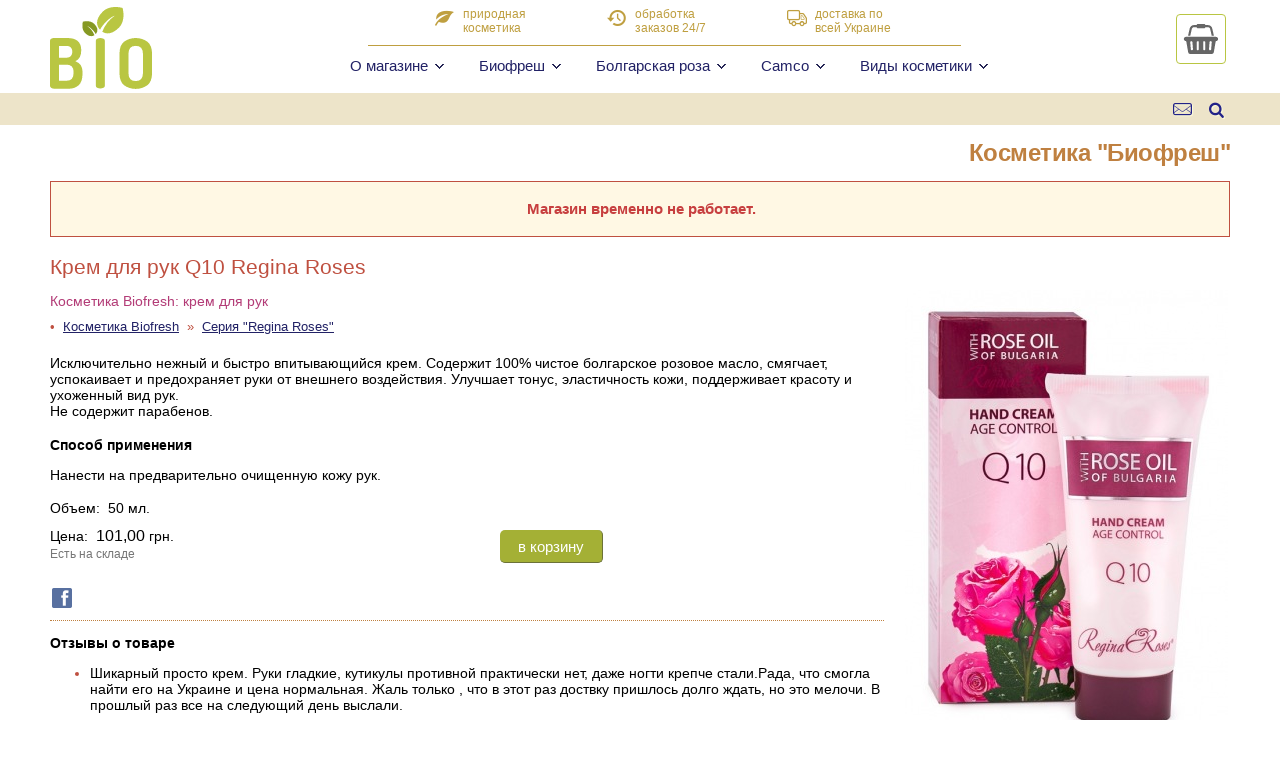

--- FILE ---
content_type: text/html; charset=Windows-1251
request_url: https://bioshop.com.ua/catalog/biofresh/44
body_size: 7950
content:
<!DOCTYPE html>
<html lang='ru-UA'>
<head>
<title>Крем для рук Q10 Regina Roses - Косметика Biofresh - bioshop.com.ua</title>
<base href='https://bioshop.com.ua/' target='_top'>
<meta charset='Windows-1251'>
<meta name='description' content='Болгарская косметика Biofresh. Крем для рук Q10 Regina Roses. Крем для рук Q10 - контроль возраста. Объем 50 мл. Описание, способ применения, отзывы, заказ товара.'>
<meta name='viewport' content='width=device-width, initial-scale=1.0'>
<meta property='og:locale' content='ru-UA' />
<meta property='og:type' content='website' />
<meta property='og:title' content='Крем для рук Q10 Regina Roses - Косметика Biofresh' />
<meta property='og:description' content='Болгарская косметика Biofresh. Крем для рук Q10 Regina Roses. Крем для рук Q10 - контроль возраста. Объем 50 мл. Описание, способ применения, отзывы, заказ товара.' />
<meta property='og:url' content='https://bioshop.com.ua/catalog/biofresh/44' />
<meta property='og:image' content='https://bioshop.com.ua/catalog/img/44.jpg' />
<meta property='og:site_name' content='Болгарская косметика - интернет-магазин BIO' />
<link rel='shortcut icon' href='https://bioshop.com.ua/favicon.ico' />
<link rel='alternate' hreflang='ru-UA' href='https://bioshop.com.ua/catalog/biofresh/44' />
<link rel='alternate' hreflang='uk-UA' href='https://bioshop.com.ua/ukr/catalog/biofresh/44' />
<link rel='home' href='/' />
<link rel='contents' href='/sitemap/' />
<link rel='index' href='/catalog/' />
<link rel='search' href='/catalog/search/' />
<link rel='up' href='/catalog/biofresh/' />
<style type='text/css' media='all'>
BODY { margin:0px; padding:0px; color:#000; background-color:#fff; }
#top, #subtop, #middle, #bottom, #header, #footer { clear:both; }
#content, #header, #footer  { display:block; }
.wrapper { clear:both; text-align:left; max-width:1180px; padding:0px 8px 0px 8px; }
</style>
<link rel='stylesheet' type='text/css' href='/css/style.css?20260117' />
<link rel='stylesheet' type='text/css' href='/css/menu.css?20260117' />
<script type='text/javascript'>
{
var maxwidth=800; var burgershow=false; var burgerimg = new Image(); burgerimg.src='/img/burger.svg'; crossimg = new Image(); crossimg.src='/img/cross.svg';
function burgerclick(e) { if (document.getElementById('mainmenu').getAttribute('class').indexOf('show')<0) menushow(e); else menuhide(e); return false; }
function menushow(e) { burgershow=true; document.getElementById('mainmenu').setAttribute('class','mainmenu showmainmenu'); document.images.burgerimg.src=crossimg.src; document.getElementById('body').onclick=menuhide; }
function menuhide(e) { if (burgershow) { burgershow=false; return; } document.getElementById('mainmenu').setAttribute('class','mainmenu hidemainmenu'); document.images.burgerimg.src=burgerimg.src; document.getElementById('body').onclick=null; }
function desktopmenu() { return ((document.getElementById('mainmenu').getAttribute('class').indexOf('show')<0)||(window.innerWidth>maxwidth)); }
function menuclick(e,o,s,r) { burgershow=true; p=o.nextSibling; pc=p.getAttribute('class'); ds=desktopmenu(); if (pc=='popupmenu') { p.setAttribute('class','popupmenu showpopupmenu'); return (ds&&!s&&r); } if ((o.getAttribute('class')=='popuphrefup')&&!ds) { p.setAttribute('class','popupmenu'); return false; } return r; }
function trueclick(e,r) { burgershow=true; return r; }
}
{
var req=null; var obj=null;
spinimg = new Image(); spinimg.src='/img/spin.svg';
function loadXMLDoc(url, proc) { if (window.XMLHttpRequest) { req = new XMLHttpRequest(); req.onreadystatechange = proc; req.open("GET",url,true); req.send(null); return true; } return false; }
function processReqChangeBasket() { if (req.readyState==4) { if (req.status==200) obj.innerHTML=req.responseText; else location.reload(); } }
function processReqChangeCart() { if (req.readyState==4) { if (req.status==200) { obj.innerHTML=req.responseText; obj.style.height='auto'; if ((h=parseInt(window.innerHeight)-28)>0) if (o=document.getElementById('cart-order')) if (parseInt(o.offsetHeight)>h) obj.style.height=h+'px'; } else document.forms.cartform.submit(); } }
function SubmitBasket(id) {
if (id&&(o=document.getElementById('cart'))) o.style.display='none';
if (!(obj=document.getElementById('basket'))) return;
if (!(loadXMLDoc('/cart/basket.php?catID='+id+'&'+Math.random(),processReqChangeBasket))) return;
if (i=document.images.basket_image) { i.src=spinimg.src; i.width==36; i.height=36; i.style.padding='6px 0px 6px 0px'; i.setAttribute('class','animate-spin'); }
window.scroll(0,0); return false;
}
function ShowCart() {
if (!(o=document.getElementById('cart'))) { document.forms.cartform.submit(); return; }
if (!(obj=document.getElementById('cartorder'))) { document.forms.cartform.submit(); return; }
if (!(loadXMLDoc('/cart/cart.php?'+Math.random(),processReqChangeCart))) { document.forms.cartform.submit(); return; }
if (i=document.images.cart_image) { i.src=spinimg.src; i.width==24; i.height=24; i.setAttribute('class','animate-spin'); }
h=0; if (parseInt(window.innerHeight)>h) h=window.innerHeight; if (ob=document.getElementById('body')) if (parseInt(ob.offsetHeight)>h) h=ob.offsetHeight; o.style.height=h+'px';
window.scroll(0,0); o.style.display='block'; return false;
}
function BlurCart() {
if (o=document.getElementById('cart')) { o.style.height='auto'; o.style.display='none'; }
SubmitBasket(false);
}
var cartchange = 0;
function CartChange(id) {
f=document.forms.cartform;
if (document.cookie.indexOf('biocart=')>=0) {
if (f['cnt'+id].value<0) f['cnt'+id].value=0; if (f['cnt'+id].value>99) f['cnt'+id].value=99;
expires = new Date(); expires.setTime(Date.parse(expires)+1000*3600*2);
st=document.cookie.substring(document.cookie.indexOf('biocart='));
if (st.indexOf(';')>=0) st=st.substring(0,st.indexOf(';')); st+='%2C'+id+'%3A'+f['cnt'+id].value;
document.cookie=st+';expires='+expires.toGMTString()+';path=/;';
cartchange=1; }
}
function CartDelete(id) {
f=document.forms.cartform;
f['cnt'+id].style.backgroundColor='#999';
if (confirm('Удалить товар из корзины ?')) { f['cnt'+id].value=0; CartChange(id); CartFocus(); }
f['cnt'+id].style.backgroundColor='#fff';
}
function CartFocus() {
if (!cartchange) return; else cartchange=0;
f=document.forms.cartform;
cnt=0; for (i=0; i<f.elements.length; ++i) { if ( (f.elements[i].name.substring(0,3)=='cnt') && ((c=parseInt(f.elements[i].value))>0) ) cnt+=c; }
if (cnt) ShowCart(); else BlurCart();
}
function SubmitCat(id) {
email='';
email=prompt('Укажите e-mail, на который прислать сообщение, когда товар появится в наличии',email);
if (email==null) return false;
if (!email||(email.indexOf('@')<=0)) { alert('Не указан e-mail'); return false; }
obj=false; if (loadXMLDoc('/catalog/remind.php?catID='+id+'&email='+email+'&'+Math.random(),null)) alert('Спасибо, мы о Вас не забудем');
return false;
}
function SubmitCart() { if ((screen.width<400)||(screen.height<480)) document.forms.cartform.action='cart/#order'; return true; }
function ClickCart() { if (o=document.getElementById('order')) window.scroll(0,o.offsetTop); }
}
function setLang(lang) {
expires = new Date(); expires.setTime(Date.parse(expires)+1000*3600*24*30);
document.cookie='biolang='+lang+';expires='+expires.toGMTString()+';path=/;';
return true;
}
</script>
</head>
<body>
<div id='body' align='center'>
<div id='cart' style='display:none'><form name='cartform' action='cart/' method='post' onSubmit='SubmitCart()'><div id='cartorder'><img id='cart_image' src='/img/basket.svg' border=0 width=24 height=24 class='' style='vertical-align:middle;padding:0px;' alt=''></div></form></div>
<div id='top'>
<div class='wrapper'>
<div id='suptop'>
<div id='basket'>
<div id='basket-frame' title='корзина пустая' style='cursor:help'><img id='basket_image' src='/img/basket.svg' border=0 width=48 height=48 class='' style='vertical-align:middle;padding:0px;' alt=''></div>
</div>
<div id='burger'><a href='/' onclick='return burgerclick(event)'><img src='/img/burger.svg' id='burgerimg' type='image/svg+xml' border=0 width=24 height=24 style='vertical-align:bottom' alt='&equiv;' /></a></div>
<div id='logo'><a href='/' title='интернет-магазин BIO'><img src='/img/bio.svg' type='image/svg+xml' border=0 width=102 height=82 class='logo' style='vertical-align:bottom' alt='bio'></a></div>
<div id='promo'><div><a href='catalog/' style='text-decoration:none'><div class='icon-leaf'></div><div>природная<br>косметика</div></a></div><div><a href='cart/' style='text-decoration:none'><div class='icon-time-1'></div><div>обработка<br>заказов&nbsp;24/7</div></a></div><div><a href='cart/' style='text-decoration:none'><div class='icon-truck-1'></div><div>доставка&nbsp;по<br>всей&nbsp;Украине</div></a></div></div><div><!-- --></div>
<div id='menu'>
<nav>
<ul id='mainmenu' class='mainmenu'>
<li><a href='/cart/' class='popuphrefup' onclick='return menuclick(event,this,false,false)'><span>О магазине</span></a><div class='popupmenu showpopupmenu'><ul><li><a href='cart/' onclick='return trueclick(event,true)'>Оплата и доставка</a></li><li><a href='news/' onclick='return trueclick(event,true)'>Новости магазина</a></li><li><a href='review/' onclick='return trueclick(event,true)'>Отзывы о косметике</a></li><li><a href='sale/' onclick='return trueclick(event,true)'>Специальные предложения</a></li></ul></div></li>
<li><a href='catalog/biofresh/' class='popuphrefup' onclick='return menuclick(event,this,false,false)'><span>Биофреш</span></a><div class='popupmenu showpopupmenu'><ul><li><a href='catalog/biofresh/vianaturalgranaterose/' class='popuphref' onclick='return menuclick(event,this,false,true)'>Серия &quot;VIA NATURAL Гранат и Роза&quot;</a><div class='popupmenu'><ul><li><a href='catalog/biofresh/vianaturalgranaterose/cream/' onclick='return trueclick(event,true)'>Кремы</a></li><li><a href='catalog/biofresh/vianaturalgranaterose/shampoo/' onclick='return trueclick(event,true)'>Шампуни</a></li><li><a href='catalog/biofresh/vianaturalgranaterose/gel/' onclick='return trueclick(event,true)'>Гели</a></li><li><a href='catalog/biofresh/vianaturalgranaterose/scrub/' onclick='return trueclick(event,true)'>Скраб</a></li></ul></div></li><li><a href='catalog/biofresh/lineasparose/' class='popuphref' onclick='return menuclick(event,this,false,true)'>Серия &quot;Linea SPA&quot;</a><div class='popupmenu'><ul><li><a href='catalog/biofresh/lineasparose/cream/' onclick='return trueclick(event,true)'>Кремы</a></li><li><a href='catalog/biofresh/lineasparose/gel/' onclick='return trueclick(event,true)'>Гели</a></li></ul></div></li><li><a href='catalog/biofresh/rosebulgaria/' class='popuphref' onclick='return menuclick(event,this,false,true)'>Серия &quot;Rose of Bulgaria&quot;</a><div class='popupmenu'><ul><li><a href='catalog/biofresh/rosebulgaria/cream/' onclick='return trueclick(event,true)'>Кремы</a></li><li><a href='catalog/biofresh/rosebulgaria/shampoo/' onclick='return trueclick(event,true)'>Шампуни</a></li><li><a href='catalog/biofresh/rosebulgaria/gel/' onclick='return trueclick(event,true)'>Гели</a></li><li><a href='catalog/biofresh/rosebulgaria/soap/' onclick='return trueclick(event,true)'>Мыло</a></li><li><a href='catalog/biofresh/rosebulgaria/lotion/' onclick='return trueclick(event,true)'>Лосьоны</a></li><li><a href='catalog/biofresh/rosebulgaria/balsam/' onclick='return trueclick(event,true)'>Бальзамы</a></li><li><a href='catalog/biofresh/rosebulgaria/milk/' onclick='return trueclick(event,true)'>Молочко</a></li><li><a href='catalog/biofresh/rosebulgaria/mask/' onclick='return trueclick(event,true)'>Маски</a></li><li><a href='catalog/biofresh/rosebulgaria/perfume/' onclick='return trueclick(event,true)'>Духи</a></li><li><a href='catalog/biofresh/rosebulgaria/water/' onclick='return trueclick(event,true)'>Вода</a></li><li><a href='catalog/biofresh/rosebulgaria/oil/' onclick='return trueclick(event,true)'>Масло</a></li><li><a href='catalog/biofresh/rosebulgaria/salt/' onclick='return trueclick(event,true)'>Соли для ванн</a></li><li><a href='catalog/biofresh/rosebulgaria/delight/' onclick='return trueclick(event,true)'>Сладости</a></li></ul></div></li><li><a href='catalog/biofresh/reginafloris/' class='popuphref' onclick='return menuclick(event,this,false,true)'>Серия &quot;Regina Roses&quot;</a><div class='popupmenu'><ul><li><a href='catalog/biofresh/reginafloris/cream/' onclick='return trueclick(event,true)'>Кремы</a></li><li><a href='catalog/biofresh/reginafloris/shampoo/' onclick='return trueclick(event,true)'>Шампуни</a></li><li><a href='catalog/biofresh/reginafloris/gel/' onclick='return trueclick(event,true)'>Гели</a></li><li><a href='catalog/biofresh/reginafloris/soap/' onclick='return trueclick(event,true)'>Мыло</a></li><li><a href='catalog/biofresh/reginafloris/lotion/' onclick='return trueclick(event,true)'>Лосьоны</a></li><li><a href='catalog/biofresh/reginafloris/milk/' onclick='return trueclick(event,true)'>Молочко</a></li><li><a href='catalog/biofresh/reginafloris/mask/' onclick='return trueclick(event,true)'>Маски</a></li><li><a href='catalog/biofresh/reginafloris/perfume/' onclick='return trueclick(event,true)'>Духи</a></li><li><a href='catalog/biofresh/reginafloris/oil/' onclick='return trueclick(event,true)'>Масло</a></li></ul></div></li><li><a href='catalog/biofresh/oliveoilgreece/' class='popuphref' onclick='return menuclick(event,this,false,true)'>Серия &quot;Olive Oil of Greece&quot;</a><div class='popupmenu'><ul><li><a href='catalog/biofresh/oliveoilgreece/cream/' onclick='return trueclick(event,true)'>Кремы</a></li><li><a href='catalog/biofresh/oliveoilgreece/gel/' onclick='return trueclick(event,true)'>Гели</a></li><li><a href='catalog/biofresh/oliveoilgreece/soap/' onclick='return trueclick(event,true)'>Мыло</a></li><li><a href='catalog/biofresh/oliveoilgreece/balsam/' onclick='return trueclick(event,true)'>Бальзамы</a></li><li><a href='catalog/biofresh/oliveoilgreece/water/' onclick='return trueclick(event,true)'>Вода</a></li></ul></div></li><li><a href='catalog/biofresh/bioroseoil/' class='popuphref' onclick='return menuclick(event,this,false,true)'>Серия &quot;Bio Rose Oil&quot;</a><div class='popupmenu'><ul><li><a href='catalog/biofresh/bioroseoil/cream/' onclick='return trueclick(event,true)'>Кремы</a></li><li><a href='catalog/biofresh/bioroseoil/water/' onclick='return trueclick(event,true)'>Вода</a></li></ul></div></li><li><a href='catalog/biofresh/lavender/' class='popuphref' onclick='return menuclick(event,this,false,true)'>Серия &quot;Lavender&quot;</a><div class='popupmenu'><ul><li><a href='catalog/biofresh/lavender/cream/' onclick='return trueclick(event,true)'>Кремы</a></li><li><a href='catalog/biofresh/lavender/shampoo/' onclick='return trueclick(event,true)'>Шампуни</a></li><li><a href='catalog/biofresh/lavender/gel/' onclick='return trueclick(event,true)'>Гели</a></li><li><a href='catalog/biofresh/lavender/soap/' onclick='return trueclick(event,true)'>Мыло</a></li><li><a href='catalog/biofresh/lavender/lotion/' onclick='return trueclick(event,true)'>Лосьоны</a></li><li><a href='catalog/biofresh/lavender/balsam/' onclick='return trueclick(event,true)'>Бальзамы</a></li><li><a href='catalog/biofresh/lavender/perfume/' onclick='return trueclick(event,true)'>Духи</a></li><li><a href='catalog/biofresh/lavender/water/' onclick='return trueclick(event,true)'>Вода</a></li><li><a href='catalog/biofresh/lavender/salt/' onclick='return trueclick(event,true)'>Соли для ванн</a></li></ul></div></li><li><a href='catalog/biofresh/yoghurtprobiotic/' class='popuphref' onclick='return menuclick(event,this,false,true)'>Серия &quot;Yoghurt &amp; Organic Rose Oil&quot;</a><div class='popupmenu'><ul><li><a href='catalog/biofresh/yoghurtprobiotic/cream/' onclick='return trueclick(event,true)'>Кремы</a></li><li><a href='catalog/biofresh/yoghurtprobiotic/shampoo/' onclick='return trueclick(event,true)'>Шампуни</a></li><li><a href='catalog/biofresh/yoghurtprobiotic/gel/' onclick='return trueclick(event,true)'>Гели</a></li><li><a href='catalog/biofresh/yoghurtprobiotic/soap/' onclick='return trueclick(event,true)'>Мыло</a></li><li><a href='catalog/biofresh/yoghurtprobiotic/lotion/' onclick='return trueclick(event,true)'>Лосьоны</a></li><li><a href='catalog/biofresh/yoghurtprobiotic/balsam/' onclick='return trueclick(event,true)'>Бальзамы</a></li><li><a href='catalog/biofresh/yoghurtprobiotic/milk/' onclick='return trueclick(event,true)'>Молочко</a></li><li><a href='catalog/biofresh/yoghurtprobiotic/mask/' onclick='return trueclick(event,true)'>Маски</a></li><li><a href='catalog/biofresh/yoghurtprobiotic/set/' onclick='return trueclick(event,true)'>Наборы</a></li></ul></div></li><li><a href='catalog/biofresh/sun/' class='popuphref' onclick='return menuclick(event,this,false,true)'>Серия &quot;Sun&quot;</a><div class='popupmenu'><ul><li><a href='catalog/biofresh/sun/cream/' onclick='return trueclick(event,true)'>Кремы</a></li><li><a href='catalog/biofresh/sun/lotion/' onclick='return trueclick(event,true)'>Лосьоны</a></li><li><a href='catalog/biofresh/sun/balsam/' onclick='return trueclick(event,true)'>Бальзамы</a></li><li><a href='catalog/biofresh/sun/milk/' onclick='return trueclick(event,true)'>Молочко</a></li><li><a href='catalog/biofresh/sun/oil/' onclick='return trueclick(event,true)'>Масло</a></li></ul></div></li><li><a href='catalog/biofresh/supreme/' class='popuphref' onclick='return menuclick(event,this,false,true)'>Серия &quot;Supreme&quot;</a><div class='popupmenu'><ul><li><a href='catalog/biofresh/supreme/cream/' onclick='return trueclick(event,true)'>Кремы</a></li><li><a href='catalog/biofresh/supreme/shampoo/' onclick='return trueclick(event,true)'>Шампуни</a></li><li><a href='catalog/biofresh/supreme/lotion/' onclick='return trueclick(event,true)'>Лосьоны</a></li><li><a href='catalog/biofresh/supreme/scrub/' onclick='return trueclick(event,true)'>Скраб</a></li></ul></div></li><li><a href='catalog/biofresh/royalrose/' class='popuphref' onclick='return menuclick(event,this,false,true)'>Серия &quot;Royal Rose&quot;</a><div class='popupmenu'><ul><li><a href='catalog/biofresh/royalrose/cream/' onclick='return trueclick(event,true)'>Кремы</a></li><li><a href='catalog/biofresh/royalrose/shampoo/' onclick='return trueclick(event,true)'>Шампуни</a></li><li><a href='catalog/biofresh/royalrose/gel/' onclick='return trueclick(event,true)'>Гели</a></li><li><a href='catalog/biofresh/royalrose/soap/' onclick='return trueclick(event,true)'>Мыло</a></li><li><a href='catalog/biofresh/royalrose/lotion/' onclick='return trueclick(event,true)'>Лосьоны</a></li><li><a href='catalog/biofresh/royalrose/balsam/' onclick='return trueclick(event,true)'>Бальзамы</a></li><li><a href='catalog/biofresh/royalrose/milk/' onclick='return trueclick(event,true)'>Молочко</a></li><li><a href='catalog/biofresh/royalrose/mask/' onclick='return trueclick(event,true)'>Маски</a></li><li><a href='catalog/biofresh/royalrose/perfume/' onclick='return trueclick(event,true)'>Духи</a></li><li><a href='catalog/biofresh/royalrose/water/' onclick='return trueclick(event,true)'>Вода</a></li><li><a href='catalog/biofresh/royalrose/oil/' onclick='return trueclick(event,true)'>Масло</a></li></ul></div></li><li><a href='catalog/biofresh/diamondrose/' class='popuphref' onclick='return menuclick(event,this,false,true)'>Серия &quot;Diamond Rose&quot;</a><div class='popupmenu'><ul><li><a href='catalog/biofresh/diamondrose/cream/' onclick='return trueclick(event,true)'>Кремы</a></li><li><a href='catalog/biofresh/diamondrose/shampoo/' onclick='return trueclick(event,true)'>Шампуни</a></li><li><a href='catalog/biofresh/diamondrose/gel/' onclick='return trueclick(event,true)'>Гели</a></li><li><a href='catalog/biofresh/diamondrose/soap/' onclick='return trueclick(event,true)'>Мыло</a></li><li><a href='catalog/biofresh/diamondrose/balsam/' onclick='return trueclick(event,true)'>Бальзамы</a></li><li><a href='catalog/biofresh/diamondrose/mask/' onclick='return trueclick(event,true)'>Маски</a></li><li><a href='catalog/biofresh/diamondrose/water/' onclick='return trueclick(event,true)'>Вода</a></li><li><a href='catalog/biofresh/diamondrose/tonic/' onclick='return trueclick(event,true)'>Тоник</a></li><li><a href='catalog/biofresh/diamondrose/oil/' onclick='return trueclick(event,true)'>Масло</a></li><li><a href='catalog/biofresh/diamondrose/scrub/' onclick='return trueclick(event,true)'>Скраб</a></li></ul></div></li><li><a href='catalog/biofresh/kataleyasummer/' class='popuphref' onclick='return menuclick(event,this,false,true)'>Серия &quot;Kataleya Summer&quot;</a><div class='popupmenu'><ul><li><a href='catalog/biofresh/kataleyasummer/water/' onclick='return trueclick(event,true)'>Вода</a></li><li><a href='catalog/biofresh/kataleyasummer/tonic/' onclick='return trueclick(event,true)'>Тоник</a></li><li><a href='catalog/biofresh/kataleyasummer/oil/' onclick='return trueclick(event,true)'>Масло</a></li></ul></div></li><li><a href='catalog/biofresh/hyaluroncucumber/' class='popuphref' onclick='return menuclick(event,this,false,true)'>Серия &quot;Hyaluron &amp; Cucumber&quot;</a><div class='popupmenu'><ul><li><a href='catalog/biofresh/hyaluroncucumber/cream/' onclick='return trueclick(event,true)'>Кремы</a></li><li><a href='catalog/biofresh/hyaluroncucumber/gel/' onclick='return trueclick(event,true)'>Гели</a></li></ul></div></li><li><a href='catalog/biofresh/protect/' onclick='return trueclick(event,true)'>Серия &quot;Protect&quot;</a></li><li><a href='catalog/biofresh/liquidsoapmystic/' onclick='return trueclick(event,true)'>Жидкое мыло &quot;Mystic&quot;</a></li><li><a href='catalog/biofresh/wetwipes/' class='popuphref' onclick='return menuclick(event,this,false,true)'>Влажные салфетки</a><div class='popupmenu'><ul><li><a href='catalog/biofresh/wetwipes/cream/' onclick='return trueclick(event,true)'>Кремы</a></li><li><a href='catalog/biofresh/wetwipes/shampoo/' onclick='return trueclick(event,true)'>Шампуни</a></li><li><a href='catalog/biofresh/wetwipes/gel/' onclick='return trueclick(event,true)'>Гели</a></li><li><a href='catalog/biofresh/wetwipes/lotion/' onclick='return trueclick(event,true)'>Лосьоны</a></li><li><a href='catalog/biofresh/wetwipes/perfume/' onclick='return trueclick(event,true)'>Духи</a></li><li><a href='catalog/biofresh/wetwipes/water/' onclick='return trueclick(event,true)'>Вода</a></li></ul></div></li><li><a href='catalog/biofresh/giftset/' class='popuphref' onclick='return menuclick(event,this,false,true)'>Подарочные наборы</a><div class='popupmenu'><ul><li><a href='catalog/biofresh/giftset/soap/' onclick='return trueclick(event,true)'>Мыло</a></li><li><a href='catalog/biofresh/giftset/set/' onclick='return trueclick(event,true)'>Наборы</a></li></ul></div></li></ul></div></li>
<li><a href='catalog/bulgarianrose/' class='popuphrefup' onclick='return menuclick(event,this,false,false)'><span>Болгарская роза</span></a><div class='popupmenu showpopupmenu'><ul><li><a href='catalog/bulgarianrose/etheroil/' class='popuphref' onclick='return menuclick(event,this,false,true)'>Эфирные масла</a><div class='popupmenu'><ul><li><a href='catalog/bulgarianrose/etheroil/cream/' onclick='return trueclick(event,true)'>Кремы</a></li><li><a href='catalog/bulgarianrose/etheroil/oil/' onclick='return trueclick(event,true)'>Масло</a></li></ul></div></li><li><a href='catalog/bulgarianrose/roseoriginal/' class='popuphref' onclick='return menuclick(event,this,false,true)'>Серия &quot;Rose Original&quot;</a><div class='popupmenu'><ul><li><a href='catalog/bulgarianrose/roseoriginal/cream/' onclick='return trueclick(event,true)'>Кремы</a></li><li><a href='catalog/bulgarianrose/roseoriginal/shampoo/' onclick='return trueclick(event,true)'>Шампуни</a></li><li><a href='catalog/bulgarianrose/roseoriginal/gel/' onclick='return trueclick(event,true)'>Гели</a></li><li><a href='catalog/bulgarianrose/roseoriginal/soap/' onclick='return trueclick(event,true)'>Мыло</a></li><li><a href='catalog/bulgarianrose/roseoriginal/lotion/' onclick='return trueclick(event,true)'>Лосьоны</a></li><li><a href='catalog/bulgarianrose/roseoriginal/balsam/' onclick='return trueclick(event,true)'>Бальзамы</a></li><li><a href='catalog/bulgarianrose/roseoriginal/milk/' onclick='return trueclick(event,true)'>Молочко</a></li><li><a href='catalog/bulgarianrose/roseoriginal/mask/' onclick='return trueclick(event,true)'>Маски</a></li><li><a href='catalog/bulgarianrose/roseoriginal/perfume/' onclick='return trueclick(event,true)'>Духи</a></li><li><a href='catalog/bulgarianrose/roseoriginal/water/' onclick='return trueclick(event,true)'>Вода</a></li><li><a href='catalog/bulgarianrose/roseoriginal/tonic/' onclick='return trueclick(event,true)'>Тоник</a></li><li><a href='catalog/bulgarianrose/roseoriginal/oil/' onclick='return trueclick(event,true)'>Масло</a></li></ul></div></li><li><a href='catalog/bulgarianrose/roseberrynature/' class='popuphref' onclick='return menuclick(event,this,false,true)'>Серия &quot;Rose Berry Nature&quot;</a><div class='popupmenu'><ul><li><a href='catalog/bulgarianrose/roseberrynature/cream/' onclick='return trueclick(event,true)'>Кремы</a></li><li><a href='catalog/bulgarianrose/roseberrynature/shampoo/' onclick='return trueclick(event,true)'>Шампуни</a></li><li><a href='catalog/bulgarianrose/roseberrynature/gel/' onclick='return trueclick(event,true)'>Гели</a></li><li><a href='catalog/bulgarianrose/roseberrynature/soap/' onclick='return trueclick(event,true)'>Мыло</a></li><li><a href='catalog/bulgarianrose/roseberrynature/lotion/' onclick='return trueclick(event,true)'>Лосьоны</a></li><li><a href='catalog/bulgarianrose/roseberrynature/balsam/' onclick='return trueclick(event,true)'>Бальзамы</a></li><li><a href='catalog/bulgarianrose/roseberrynature/milk/' onclick='return trueclick(event,true)'>Молочко</a></li><li><a href='catalog/bulgarianrose/roseberrynature/perfume/' onclick='return trueclick(event,true)'>Духи</a></li><li><a href='catalog/bulgarianrose/roseberrynature/oil/' onclick='return trueclick(event,true)'>Масло</a></li></ul></div></li><li><a href='catalog/bulgarianrose/roseand/' onclick='return trueclick(event,true)'>Серия &quot;Rose &amp;&quot;</a></li><li><a href='catalog/bulgarianrose/rosedor/' onclick='return trueclick(event,true)'>Серия &quot;Rose D'or&quot;</a></li><li><a href='catalog/bulgarianrose/rosediva/' onclick='return trueclick(event,true)'>Серия &quot;Rose Diva&quot;</a></li><li><a href='catalog/bulgarianrose/spaenergy/' class='popuphref' onclick='return menuclick(event,this,false,true)'>Серия &quot;Spa Energy&quot;</a><div class='popupmenu'><ul><li><a href='catalog/bulgarianrose/spaenergy/cream/' onclick='return trueclick(event,true)'>Кремы</a></li><li><a href='catalog/bulgarianrose/spaenergy/shampoo/' onclick='return trueclick(event,true)'>Шампуни</a></li><li><a href='catalog/bulgarianrose/spaenergy/gel/' onclick='return trueclick(event,true)'>Гели</a></li><li><a href='catalog/bulgarianrose/spaenergy/soap/' onclick='return trueclick(event,true)'>Мыло</a></li></ul></div></li><li><a href='catalog/bulgarianrose/ladysjoy/' class='popuphref' onclick='return menuclick(event,this,false,true)'>Серия &quot;Lady's Joy&quot;</a><div class='popupmenu'><ul><li><a href='catalog/bulgarianrose/ladysjoy/cream/' onclick='return trueclick(event,true)'>Кремы</a></li><li><a href='catalog/bulgarianrose/ladysjoy/shampoo/' onclick='return trueclick(event,true)'>Шампуни</a></li><li><a href='catalog/bulgarianrose/ladysjoy/gel/' onclick='return trueclick(event,true)'>Гели</a></li><li><a href='catalog/bulgarianrose/ladysjoy/soap/' onclick='return trueclick(event,true)'>Мыло</a></li><li><a href='catalog/bulgarianrose/ladysjoy/lotion/' onclick='return trueclick(event,true)'>Лосьоны</a></li><li><a href='catalog/bulgarianrose/ladysjoy/balsam/' onclick='return trueclick(event,true)'>Бальзамы</a></li><li><a href='catalog/bulgarianrose/ladysjoy/milk/' onclick='return trueclick(event,true)'>Молочко</a></li><li><a href='catalog/bulgarianrose/ladysjoy/perfume/' onclick='return trueclick(event,true)'>Духи</a></li></ul></div></li><li><a href='catalog/bulgarianrose/ladysjoyluxury/' class='popuphref' onclick='return menuclick(event,this,false,true)'>Серия &quot;Lady's Joy Luxury&quot;</a><div class='popupmenu'><ul><li><a href='catalog/bulgarianrose/ladysjoyluxury/cream/' onclick='return trueclick(event,true)'>Кремы</a></li><li><a href='catalog/bulgarianrose/ladysjoyluxury/milk/' onclick='return trueclick(event,true)'>Молочко</a></li><li><a href='catalog/bulgarianrose/ladysjoyluxury/perfume/' onclick='return trueclick(event,true)'>Духи</a></li><li><a href='catalog/bulgarianrose/ladysjoyluxury/tonic/' onclick='return trueclick(event,true)'>Тоник</a></li><li><a href='catalog/bulgarianrose/ladysjoyluxury/scrub/' onclick='return trueclick(event,true)'>Скраб</a></li></ul></div></li><li><a href='catalog/bulgarianrose/formanova/' class='popuphref' onclick='return menuclick(event,this,false,true)'>Серия &quot;Forma Nova&quot;</a><div class='popupmenu'><ul><li><a href='catalog/bulgarianrose/formanova/cream/' onclick='return trueclick(event,true)'>Кремы</a></li><li><a href='catalog/bulgarianrose/formanova/gel/' onclick='return trueclick(event,true)'>Гели</a></li></ul></div></li><li><a href='catalog/bulgarianrose/revita/' class='popuphref' onclick='return menuclick(event,this,false,true)'>Серия &quot;Revita&quot;</a><div class='popupmenu'><ul><li><a href='catalog/bulgarianrose/revita/cream/' onclick='return trueclick(event,true)'>Кремы</a></li><li><a href='catalog/bulgarianrose/revita/foam/' onclick='return trueclick(event,true)'>Пена</a></li></ul></div></li><li><a href='catalog/bulgarianrose/herbal/' class='popuphref' onclick='return menuclick(event,this,false,true)'>Серия &quot;HERBAL&quot;</a><div class='popupmenu'><ul><li><a href='catalog/bulgarianrose/herbal/cream/' onclick='return trueclick(event,true)'>Кремы</a></li><li><a href='catalog/bulgarianrose/herbal/shampoo/' onclick='return trueclick(event,true)'>Шампуни</a></li><li><a href='catalog/bulgarianrose/herbal/tonic/' onclick='return trueclick(event,true)'>Тоник</a></li><li><a href='catalog/bulgarianrose/herbal/oil/' onclick='return trueclick(event,true)'>Масло</a></li></ul></div></li><li><a href='catalog/bulgarianrose/rosejoghurt/' class='popuphref' onclick='return menuclick(event,this,false,true)'>Серия &quot;ROSE JOGHURT&quot;</a><div class='popupmenu'><ul><li><a href='catalog/bulgarianrose/rosejoghurt/cream/' onclick='return trueclick(event,true)'>Кремы</a></li><li><a href='catalog/bulgarianrose/rosejoghurt/shampoo/' onclick='return trueclick(event,true)'>Шампуни</a></li><li><a href='catalog/bulgarianrose/rosejoghurt/gel/' onclick='return trueclick(event,true)'>Гели</a></li><li><a href='catalog/bulgarianrose/rosejoghurt/soap/' onclick='return trueclick(event,true)'>Мыло</a></li><li><a href='catalog/bulgarianrose/rosejoghurt/balsam/' onclick='return trueclick(event,true)'>Бальзамы</a></li><li><a href='catalog/bulgarianrose/rosejoghurt/milk/' onclick='return trueclick(event,true)'>Молочко</a></li><li><a href='catalog/bulgarianrose/rosejoghurt/mask/' onclick='return trueclick(event,true)'>Маски</a></li></ul></div></li><li><a href='catalog/bulgarianrose/signature/' class='popuphref' onclick='return menuclick(event,this,false,true)'>Серия &quot;Signature&quot;</a><div class='popupmenu'><ul><li><a href='catalog/bulgarianrose/signature/cream/' onclick='return trueclick(event,true)'>Кремы</a></li><li><a href='catalog/bulgarianrose/signature/gel/' onclick='return trueclick(event,true)'>Гели</a></li><li><a href='catalog/bulgarianrose/signature/milk/' onclick='return trueclick(event,true)'>Молочко</a></li><li><a href='catalog/bulgarianrose/signature/mask/' onclick='return trueclick(event,true)'>Маски</a></li><li><a href='catalog/bulgarianrose/signature/water/' onclick='return trueclick(event,true)'>Вода</a></li><li><a href='catalog/bulgarianrose/signature/oil/' onclick='return trueclick(event,true)'>Масло</a></li></ul></div></li><li><a href='catalog/bulgarianrose/signaturespa/' class='popuphref' onclick='return menuclick(event,this,false,true)'>Серия &quot;Signature Spa&quot;</a><div class='popupmenu'><ul><li><a href='catalog/bulgarianrose/signaturespa/cream/' onclick='return trueclick(event,true)'>Кремы</a></li><li><a href='catalog/bulgarianrose/signaturespa/shampoo/' onclick='return trueclick(event,true)'>Шампуни</a></li><li><a href='catalog/bulgarianrose/signaturespa/gel/' onclick='return trueclick(event,true)'>Гели</a></li><li><a href='catalog/bulgarianrose/signaturespa/perfume/' onclick='return trueclick(event,true)'>Духи</a></li><li><a href='catalog/bulgarianrose/signaturespa/tonic/' onclick='return trueclick(event,true)'>Тоник</a></li><li><a href='catalog/bulgarianrose/signaturespa/oil/' onclick='return trueclick(event,true)'>Масло</a></li><li><a href='catalog/bulgarianrose/signaturespa/scrub/' onclick='return trueclick(event,true)'>Скраб</a></li></ul></div></li><li><a href='catalog/bulgarianrose/lavenderhoney/' class='popuphref' onclick='return menuclick(event,this,false,true)'>Серия &quot;Lavender and Honey&quot;</a><div class='popupmenu'><ul><li><a href='catalog/bulgarianrose/lavenderhoney/cream/' onclick='return trueclick(event,true)'>Кремы</a></li><li><a href='catalog/bulgarianrose/lavenderhoney/shampoo/' onclick='return trueclick(event,true)'>Шампуни</a></li><li><a href='catalog/bulgarianrose/lavenderhoney/gel/' onclick='return trueclick(event,true)'>Гели</a></li><li><a href='catalog/bulgarianrose/lavenderhoney/soap/' onclick='return trueclick(event,true)'>Мыло</a></li><li><a href='catalog/bulgarianrose/lavenderhoney/water/' onclick='return trueclick(event,true)'>Вода</a></li></ul></div></li><li><a href='catalog/bulgarianrose/mensline/' class='popuphref' onclick='return menuclick(event,this,false,true)'>Мужская линия</a><div class='popupmenu'><ul><li><a href='catalog/bulgarianrose/mensline/cream/' onclick='return trueclick(event,true)'>Кремы</a></li><li><a href='catalog/bulgarianrose/mensline/shampoo/' onclick='return trueclick(event,true)'>Шампуни</a></li><li><a href='catalog/bulgarianrose/mensline/gel/' onclick='return trueclick(event,true)'>Гели</a></li><li><a href='catalog/bulgarianrose/mensline/balsam/' onclick='return trueclick(event,true)'>Бальзамы</a></li></ul></div></li><li><a href='catalog/bulgarianrose/phytoshampoo/' class='popuphref' onclick='return menuclick(event,this,false,true)'>Фитошампуни</a><div class='popupmenu'><ul><li><a href='catalog/bulgarianrose/phytoshampoo/shampoo/' onclick='return trueclick(event,true)'>Шампуни</a></li><li><a href='catalog/bulgarianrose/phytoshampoo/balsam/' onclick='return trueclick(event,true)'>Бальзамы</a></li></ul></div></li><li><a href='catalog/bulgarianrose/massageoil/' onclick='return trueclick(event,true)'>Масло для массажа</a></li><li><a href='catalog/bulgarianrose/hydrolat/' onclick='return trueclick(event,true)'>Гидролаты</a></li><li><a href='catalog/bulgarianrose/naturalsoap/' class='popuphref' onclick='return menuclick(event,this,false,true)'>Натуральное мыло</a><div class='popupmenu'><ul><li><a href='catalog/bulgarianrose/naturalsoap/soap/' onclick='return trueclick(event,true)'>Мыло</a></li><li><a href='catalog/bulgarianrose/naturalsoap/set/' onclick='return trueclick(event,true)'>Наборы</a></li></ul></div></li><li><a href='catalog/bulgarianrose/bathsalt/' onclick='return trueclick(event,true)'>Соли для ванн</a></li><li><a href='catalog/bulgarianrose/aromacandle/' onclick='return trueclick(event,true)'>Аромасвечи</a></li></ul></div></li>
<li><a href='catalog/camco/' class='popuphrefup' onclick='return menuclick(event,this,false,false)'><span>Camco</span></a><div class='popupmenu showpopupmenu'><ul><li><a href='catalog/camco/veganagepro/' class='popuphref' onclick='return menuclick(event,this,false,true)'>Серия &quot;VEGAN - AgePro&quot;</a><div class='popupmenu'><ul><li><a href='catalog/camco/veganagepro/cream/' onclick='return trueclick(event,true)'>Кремы</a></li><li><a href='catalog/camco/veganagepro/mask/' onclick='return trueclick(event,true)'>Маски</a></li></ul></div></li><li><a href='catalog/camco/veganhydrashot/' class='popuphref' onclick='return menuclick(event,this,false,true)'>Серия &quot;VEGAN - HydraShot&quot;</a><div class='popupmenu'><ul><li><a href='catalog/camco/veganhydrashot/cream/' onclick='return trueclick(event,true)'>Кремы</a></li><li><a href='catalog/camco/veganhydrashot/mask/' onclick='return trueclick(event,true)'>Маски</a></li><li><a href='catalog/camco/veganhydrashot/water/' onclick='return trueclick(event,true)'>Вода</a></li></ul></div></li><li><a href='catalog/camco/veganblemishout/' onclick='return trueclick(event,true)'>Серия &quot;VEGAN - BlemishOut&quot;</a></li><li><a href='catalog/camco/veganhaircare/' class='popuphref' onclick='return menuclick(event,this,false,true)'>Серия &quot;VEGAN - Уход за волосами&quot;</a><div class='popupmenu'><ul><li><a href='catalog/camco/veganhaircare/shampoo/' onclick='return trueclick(event,true)'>Шампуни</a></li><li><a href='catalog/camco/veganhaircare/lotion/' onclick='return trueclick(event,true)'>Лосьоны</a></li><li><a href='catalog/camco/veganhaircare/mask/' onclick='return trueclick(event,true)'>Маски</a></li><li><a href='catalog/camco/veganhaircare/tonic/' onclick='return trueclick(event,true)'>Тоник</a></li><li><a href='catalog/camco/veganhaircare/oil/' onclick='return trueclick(event,true)'>Масло</a></li></ul></div></li><li><a href='catalog/camco/workaholics/' onclick='return trueclick(event,true)'>Серия &quot;Workaholic's&quot;</a></li><li><a href='catalog/camco/hyaluronseries/' onclick='return trueclick(event,true)'>Серия &quot;Hyaluron series&quot;</a></li><li><a href='catalog/camco/snailextractseries/' onclick='return trueclick(event,true)'>Серия &quot;Snail extract series&quot;</a></li><li><a href='catalog/camco/collagenseries/' onclick='return trueclick(event,true)'>Серия &quot;Collagen series&quot;</a></li><li><a href='catalog/camco/skincyclopedia/' onclick='return trueclick(event,true)'>Серия &quot;Skincyclopedia&quot;</a></li></ul></div></li>
<li><a href='catalog/search/' class='popuphrefup' onclick='return menuclick(event,this,false,false)'><span>Виды косметики</span></a><div class='popupmenu showpopupmenu'><ul><li><a href='catalog/cream/' class='popuphref' onclick='return menuclick(event,this,false,true)'>Кремы</a><div class='popupmenu'><ul><li><a href='catalog/cream/face/' onclick='return trueclick(event,true)'>для лица</a></li><li><a href='catalog/cream/hand/' onclick='return trueclick(event,true)'>для рук</a></li><li><a href='catalog/cream/feet/' onclick='return trueclick(event,true)'>для ног</a></li><li><a href='catalog/cream/eyes/' onclick='return trueclick(event,true)'>для глаз</a></li><li><a href='catalog/cream/body/' onclick='return trueclick(event,true)'>для тела</a></li></ul></div></li><li><a href='catalog/shampoo/' onclick='return trueclick(event,true)'>Шампуни</a></li><li><a href='catalog/gel/' class='popuphref' onclick='return menuclick(event,this,false,true)'>Гели</a><div class='popupmenu'><ul><li><a href='catalog/gel/face/' onclick='return trueclick(event,true)'>для лица</a></li><li><a href='catalog/gel/hand/' onclick='return trueclick(event,true)'>для рук</a></li><li><a href='catalog/gel/eyes/' onclick='return trueclick(event,true)'>для глаз</a></li><li><a href='catalog/gel/body/' onclick='return trueclick(event,true)'>для тела</a></li></ul></div></li><li><a href='catalog/soap/' class='popuphref' onclick='return menuclick(event,this,false,true)'>Мыло</a><div class='popupmenu'><ul><li><a href='catalog/soap/hand/' onclick='return trueclick(event,true)'>для рук</a></li><li><a href='catalog/soap/body/' onclick='return trueclick(event,true)'>для тела</a></li></ul></div></li><li><a href='catalog/lotion/' class='popuphref' onclick='return menuclick(event,this,false,true)'>Лосьоны</a><div class='popupmenu'><ul><li><a href='catalog/lotion/face/' onclick='return trueclick(event,true)'>для лица</a></li><li><a href='catalog/lotion/hair/' onclick='return trueclick(event,true)'>для волос</a></li><li><a href='catalog/lotion/body/' onclick='return trueclick(event,true)'>для тела</a></li></ul></div></li><li><a href='catalog/balsam/' class='popuphref' onclick='return menuclick(event,this,false,true)'>Бальзамы</a><div class='popupmenu'><ul><li><a href='catalog/balsam/face/' onclick='return trueclick(event,true)'>для лица</a></li><li><a href='catalog/balsam/hair/' onclick='return trueclick(event,true)'>для волос</a></li><li><a href='catalog/balsam/lips/' onclick='return trueclick(event,true)'>для губ</a></li></ul></div></li><li><a href='catalog/milk/' class='popuphref' onclick='return menuclick(event,this,false,true)'>Молочко</a><div class='popupmenu'><ul><li><a href='catalog/milk/face/' onclick='return trueclick(event,true)'>для лица</a></li><li><a href='catalog/milk/body/' onclick='return trueclick(event,true)'>для тела</a></li></ul></div></li><li><a href='catalog/mask/' class='popuphref' onclick='return menuclick(event,this,false,true)'>Маски</a><div class='popupmenu'><ul><li><a href='catalog/mask/face/' onclick='return trueclick(event,true)'>для лица</a></li><li><a href='catalog/mask/hair/' onclick='return trueclick(event,true)'>для волос</a></li></ul></div></li><li><a href='catalog/perfume/' onclick='return trueclick(event,true)'>Духи</a></li><li><a href='catalog/water/' class='popuphref' onclick='return menuclick(event,this,false,true)'>Вода</a><div class='popupmenu'><ul><li><a href='catalog/water/face/' onclick='return trueclick(event,true)'>для лица</a></li><li><a href='catalog/water/body/' onclick='return trueclick(event,true)'>для тела</a></li></ul></div></li><li><a href='catalog/tonic/' class='popuphref' onclick='return menuclick(event,this,false,true)'>Тоник</a><div class='popupmenu'><ul><li><a href='catalog/tonic/face/' onclick='return trueclick(event,true)'>для лица</a></li><li><a href='catalog/tonic/hair/' onclick='return trueclick(event,true)'>для волос</a></li><li><a href='catalog/tonic/body/' onclick='return trueclick(event,true)'>для тела</a></li></ul></div></li><li><a href='catalog/oil/' class='popuphref' onclick='return menuclick(event,this,false,true)'>Масло</a><div class='popupmenu'><ul><li><a href='catalog/oil/face/' onclick='return trueclick(event,true)'>для лица</a></li><li><a href='catalog/oil/hair/' onclick='return trueclick(event,true)'>для волос</a></li><li><a href='catalog/oil/body/' onclick='return trueclick(event,true)'>для тела</a></li><li><a href='catalog/oil/soul/' onclick='return trueclick(event,true)'>Ароматы</a></li></ul></div></li><li><a href='catalog/foam/' onclick='return trueclick(event,true)'>Пена</a></li><li><a href='catalog/salt/' onclick='return trueclick(event,true)'>Соли для ванн</a></li><li><a href='catalog/scrub/' class='popuphref' onclick='return menuclick(event,this,false,true)'>Скраб</a><div class='popupmenu'><ul><li><a href='catalog/scrub/face/' onclick='return trueclick(event,true)'>для лица</a></li><li><a href='catalog/scrub/body/' onclick='return trueclick(event,true)'>для тела</a></li></ul></div></li><li><a href='catalog/set/' class='popuphref' onclick='return menuclick(event,this,false,true)'>Наборы</a><div class='popupmenu'><ul><li><a href='catalog/set/face/' onclick='return trueclick(event,true)'>для лица</a></li><li><a href='catalog/set/soul/' onclick='return trueclick(event,true)'>Ароматы</a></li></ul></div></li><li><a href='catalog/delight/' onclick='return trueclick(event,true)'>Сладости</a></li></ul></div></li>
</ul>
</nav>
</div>
</div>
</div>
<div id='subtop'>
<div class='wrapper'>
<div style='display:flex; align-items:center;'>
<div class='phones'><br></div>
<div class='social' style='margin-left:auto;'> <a href='contact/' title='Есть контакт!'><span class='icon-mail'></span></a> <a href='catalog/search/' title='Поиск по каталогу'><span class='icon-search small'></span></a></div>
</div>
</div>
</div>
</div>
<div id='middle'>
<main id='content'>
<div class='wrapper'>
<h1 class='subheader'>Косметика &quot;Биофреш&quot;</h1>
<div class='action'>
<p align='center'><strong class='bright'>Магазин временно не работает.</strong></p>
<div style='clear:right'><!-- --></div></div>
<div class='catalog'>
<div itemscope itemtype="http://schema.org/Product">
<h3><span itemprop="name">Крем для рук Q10 Regina Roses</span></h3>
<div class='image'><img src='/catalog/img/44.jpg' border=0 class='img300' alt='Крем для рук Q10 Regina Roses'>
<meta itemprop="image" content="https://bioshop.com.ua/catalog/img/44.jpg" /></div><div class='subheader'><p><em>Косметика <span itemprop="brand" itemscope itemtype="http://schema.org/Brand"><span itemprop="name">Biofresh</span></span>: крем для рук</em></p>
<p class='small bright'>&bull;&nbsp;&nbsp;<a href='catalog/biofresh/'>Косметика&nbsp;Biofresh</a>&nbsp; &raquo;&nbsp;&nbsp;<a href='catalog/biofresh/reginafloris/'>Серия&nbsp;&quot;Regina&nbsp;Roses&quot;</a></p>
</div>
<meta itemprop="mpn" content="3800200965676" /><meta itemprop="sku" content="44" /><div itemprop="description"><p>Исключительно нежный и быстро впитывающийся крем. Содержит 100% чистое болгарское розовое масло, смягчает, успокаивает и предохраняет руки от внешнего воздействия. Улучшает тонус, эластичность кожи, поддерживает красоту и ухоженный вид рук.<br>Не содержит парабенов.</p>
</div><h5>Способ применения</h5>
<p>Нанести на предварительно очищенную кожу рук.</p>
<p>Объем:&nbsp; 50&nbsp;мл.<br></p>
<div itemprop="offers" itemscope itemtype="http://schema.org/Offer">
<meta itemprop="availability" content="InStock" /><div class='price'>
Цена:&nbsp; <big>101,00<meta itemprop="price" content="101.00" /><meta itemprop="priceCurrency" content="UAH" /><meta itemprop="priceValidUntil" content="2026-12-31" /></big>&nbsp;грн.<br><small class='grey'>Есть на складе</small><br></div>
<div class='submit'><form name='catform' action='cart/' method='post' onSubmit='return SubmitBasket(44)'><input type='hidden' name='catID' value='44'><div class='button larger'><a href='cart/?catID=44' title='купить крем' onclick='SubmitBasket(44); return false;'>в корзину</a></div></form></div>
<link itemprop="url" href="https://bioshop.com.ua/catalog/biofresh/44" /></div>
<div style='clear:left'><!-- --></div>
<div class='shares'><a style='color:#5870A0;font-size:20px;text-decoration:none;' href='https://www.facebook.com/sharer/sharer.php?u=https://bioshop.com.ua%2Fcatalog%2Fbiofresh%2F44' target='_blank' title='Поделиться в Facebook' class='font-bioline icon-facebook-rect'></a></div>
<div class='overline underline'>
<h5>Отзывы о товаре</h5>
<div itemprop="aggregateRating" itemscope itemtype="http://schema.org/AggregateRating">
<meta itemprop="ratingCount" content="1" />
<meta itemprop="reviewCount" content="1" />
<meta itemprop="ratingValue" content="5" />
</div>
<ul class='bright'>
<li><div class='review black'>
<div itemprop="review" itemscope itemtype="http://schema.org/Review">
<div itemprop="itemReviewed" itemscope itemtype="https://schema.org/Thing"><meta itemprop="name" content='Крем для рук Q10 Regina Roses' /></div><div itemprop="reviewBody">Шикарный просто крем. Руки гладкие, кутикулы противной практически нет, даже ногти крепче стали.Рада, что смогла найти его на Украине и цена нормальная. Жаль только , что в этот раз доствку пришлось долго ждать, но это мелочи. В прошлый раз все на следующий день выслали.</div><div itemprop="reviewRating" itemscope itemtype="http://schema.org/Rating"><meta itemprop="ratingValue" content="5" /></div>
<p class='small grey'><span itemprop="author" itemscope itemtype="http://schema.org/Person"><span itemprop="name">Элла г.Киев</span></span>,&nbsp; &nbsp;<meta itemprop="datePublished" content="2013-06-04" />04.06.2013</p></div>
</div></li>
</ul>
<ul class='bright' type='circle'><li><a href='review/44#contact'>Оставить свой отзыв</a></li></ul>
</div>
</div>
</div>
<h6 class='bright'>Рекомендуемые товары</h6>
</div>
<div class='wrapper' style='padding:0px;max-width:1196px;'>
<div align='center' style='margin-bottom:10px'><div class='adaptive'>

<div class='brief' style='height:354px'>
<div class='brief-h5'><h5><a href='catalog/biofresh/5'>Крем для рук Rose of Bulgaria</a></h5></div>
<div class='brief-img'><div class='brief-img-f'><a href='catalog/biofresh/5'><img src='/catalog/img/5s.jpg' border=0 class='brief-img-thumb ' style='display:block' alt=''></a></div></div>
<div class='brief-text'>Крем для рук на основе натуральной розовой воды</div>
<div class='brief-brand'><em class='violet'>Biofresh</em></div>
<div class='brief-price'><big>86</big>&nbsp;грн.</div>
<div class='brief-form'><form name='catform5' action='cart/' method='post' onSubmit='return SubmitBasket(5)'><input type='hidden' name='catID' value='5'><div class='button'><a href='cart/?catID=5' title='купить крем' onclick='SubmitBasket(5); return false;'>в корзину</a></div></form></div>
</div>

<div class='brief' style='height:354px'>
<div class='brief-h5'><h5><a href='catalog/bulgarianrose/240'>Крем для рук "Rose Original " с розовым маслом</a></h5></div>
<div class='brief-img'><div class='brief-img-f'><a href='catalog/bulgarianrose/240'><img src='/catalog/img/240s.jpg' border=0 class='brief-img-thumb ' style='display:block' alt=''></a></div></div>
<div class='brief-text'>Смягчающий крем для рук с натуральной розовой водой</div>
<div class='brief-brand'><em class='violet'>Bulgarska Rosa</em></div>
<div class='brief-price'><big>94</big>&nbsp;грн.</div>
<div class='brief-form'><form name='catform240' action='cart/' method='post' onSubmit='return SubmitBasket(240)'><input type='hidden' name='catID' value='240'><div class='button'><a href='cart/?catID=240' title='купить крем' onclick='SubmitBasket(240); return false;'>в корзину</a></div></form></div>
</div>

<div class='brief' style='height:354px'>
<div class='brief-h5'><h5><a href='catalog/biofresh/34'>Крем&nbsp;&ndash; лифтинг для кожи вокруг глаз Regina Roses</a></h5></div>
<div class='brief-img'><div class='brief-img-f'><a href='catalog/biofresh/34'><img src='/catalog/img/34s.jpg' border=0 class='brief-img-thumb ' style='display:block' alt=''></a></div></div>
<div class='brief-text'>Крем&nbsp;&ndash; лифтинг для кожи вокруг глаз Regina Floris</div>
<div class='brief-brand'><em class='violet'>Biofresh</em></div>
<div class='brief-price'><big>529</big>&nbsp;грн.</div>
<div class='brief-form'><form name='catform34' action='cart/' method='post' onSubmit='return SubmitBasket(34)'><input type='hidden' name='catID' value='34'><div class='button'><a href='cart/?catID=34' title='купить крем' onclick='SubmitBasket(34); return false;'>в корзину</a></div></form></div>
</div>

<div class='brief' style='height:354px'>
<div class='brief-h5'><h5><a href='catalog/biofresh/32'>Мультиактивный дневной крем Regina Roses</a></h5></div>
<div class='brief-img'><div class='brief-img-f'><a href='catalog/biofresh/32'><img src='/catalog/img/32s.jpg' border=0 class='brief-img-thumb ' style='display:block' alt=''></a></div></div>
<div class='brief-text'>Дневной мультиактивный крем.</div>
<div class='brief-brand'><em class='violet'>Biofresh</em></div>
<div class='brief-price'><big>340</big>&nbsp;грн.</div>
<div class='brief-form'><form name='catform32' action='cart/' method='post' onSubmit='return SubmitBasket(32)'><input type='hidden' name='catID' value='32'><div class='button'><a href='cart/?catID=32' title='купить крем' onclick='SubmitBasket(32); return false;'>в корзину</a></div></form></div>
</div>

<div class='brief' style='height:354px'>
<div class='brief-h5'><h5><a href='catalog/bulgarianrose/539'>Крем для рук ROSE JOGHURT</a></h5></div>
<div class='brief-img'><div class='brief-img-f'><a href='catalog/bulgarianrose/539'><img src='/catalog/img/539s.jpg' border=0 class='brief-img-thumb ' style='display:block' alt=''></a></div></div>
<div class='brief-text'>Увлажняющий крем для рук</div>
<div class='brief-brand'><em class='violet'>Bulgarska Rosa</em></div>
<div class='brief-price'><big>172</big>&nbsp;грн.</div>
<div class='brief-form'><form name='catform539' action='cart/' method='post' onSubmit='return SubmitBasket(539)'><input type='hidden' name='catID' value='539'><div class='button'><a href='cart/?catID=539' title='купить крем' onclick='SubmitBasket(539); return false;'>в корзину</a></div></form></div>
</div>

<div class='brief' style='height:354px'>
<div class='brief-h5'><h5><a href='catalog/bulgarianrose/680'>Увлажняющий крем для рук Signature SPA</a></h5></div>
<div class='brief-img'><div class='brief-img-f'><a href='catalog/bulgarianrose/680'><img src='/catalog/img/680s.jpg' border=0 class='brief-img-thumb ' style='display:block' alt=''></a></div></div>
<div class='brief-text'>Увлажняющий крем для рук с розовым маслом</div>
<div class='brief-brand'><em class='violet'>Bulgarska Rosa</em></div>
<div class='brief-price'><big>147</big>&nbsp;грн.</div>
<div class='brief-form'><form name='catform680' action='cart/' method='post' onSubmit='return SubmitBasket(680)'><input type='hidden' name='catID' value='680'><div class='button'><a href='cart/?catID=680' title='купить крем' onclick='SubmitBasket(680); return false;'>в корзину</a></div></form></div>
</div>

<div class='brief' style='height:354px'>
<div class='brief-h5'><h5><a href='catalog/bulgarianrose/671'>Крем для рук Rose Berry</a></h5></div>
<div class='brief-img'><div class='brief-img-f'><a href='catalog/bulgarianrose/671'><img src='/catalog/img/671s.jpg' border=0 class='brief-img-thumb ' style='display:block' alt=''></a></div></div>
<div class='brief-text'>Крем для рук с ягодами годжи, розовым маслом и маслом ШИ</div>
<div class='brief-brand'><em class='violet'>Bulgarska Rosa</em></div>
<div class='brief-price'><big>121</big>&nbsp;грн.</div>
<div class='brief-form'><form name='catform671' action='cart/' method='post' onSubmit='return SubmitBasket(671)'><input type='hidden' name='catID' value='671'><div class='button'><a href='cart/?catID=671' title='купить крем' onclick='SubmitBasket(671); return false;'>в корзину</a></div></form></div>
</div>

<div class='brief' style='height:354px'>
<div class='brief-h5'><h5><a href='catalog/biofresh/86'>Пробиотический омолаживающий крем для рук Yoghurt&Organic Rose Oil</a></h5></div>
<div class='brief-img'><div class='brief-img-f'><a href='catalog/biofresh/86'><img src='/catalog/img/86s.jpg' border=0 class='brief-img-thumb ' style='display:block' alt=''></a></div></div>
<div class='brief-text'>Пробиотический омолаживающий крем для рук с органическим розовым...</div>
<div class='brief-brand'><em class='violet'>Biofresh</em></div>
<div class='brief-price'><big>103</big>&nbsp;грн.</div>
<div class='brief-form'><form name='catform86' action='cart/' method='post' onSubmit='return SubmitBasket(86)'><input type='hidden' name='catID' value='86'><div class='button'><a href='cart/?catID=86' title='купить крем' onclick='SubmitBasket(86); return false;'>в корзину</a></div></form></div>
</div>

<div style='clear:both'><!-- --></div>
</div></div>
</div>
<div class='wrapper'>
<div class='underline' style='clear:both'><!-- --></div>
<div class='seealso'>
<h6 class='black'>См.&nbsp;также:</h6>
<div><ul class='red'><li><a href='catalog/cream/'>Все кремы</a></li><li><a href='catalog/hand/'>Всё для рук</a></li></ul></div>
<div><ul class='red'><li><a href='catalog/?word=q10'>Все средства с Q10</a></li><li><a href='catalog/biofresh/reginafloris/'>Вся серия &quot;Regina Roses&quot; Biofresh</a></li></ul></div>
</div>
</div>
</main>
</div>
<div id='bottom'>
<div class='wrapper'>
<div class='langmenu' style='float:right'>
<div class='item'><span title='сейчас русский'>рус</span></div><div class='item'><a href='/ukr/catalog/biofresh/44' onclick="return setLang('uk')" title='перейти на українську'>укр</a></div></div>
<!-- Global site tag (gtag.js) - Google Analytics -->
<script async src="https://www.googletagmanager.com/gtag/js?id=G-JWS6WJG3WM"></script>
<script>
  window.dataLayer = window.dataLayer || [];
  function gtag(){dataLayer.push(arguments);}
  gtag('js', new Date());
  gtag('config', 'G-JWS6WJG3WM');
</script>
<ul class='bottommenu'><li><a href='cart/'>Оплата и доставка</a></li><li><a href='contact/'>Обратная связь</a></li></ul>
</div>
</div>
</div>
</body>
</html>


--- FILE ---
content_type: text/css
request_url: https://bioshop.com.ua/css/style.css?20260117
body_size: 3996
content:
@import url("bioline_font.css");

HTML { font-size:14px; font-family:arial,sans-serif; }
DIV, TD, TH { font-size:inherit; }

A { color:#226}
A:visited { color:#226; }
A:hover { color:#c22; text-decoration:underline; }
A:focus, A:active { color:#c22; }
A[NAME] { text-decoration:none; }
A.none { text-decoration:none; }
A.none:hover { text-decoration:underline; }
A.stable { color:#226; }
A.stable:hover { color:#c22; }

H1 { font-size:170%; font-family:arial,sans-serif; letter-spacing:-0.5px; }
H2 { font-size:190%; font-family:arial,sans-serif; font-weight:normal; }
H3 { font-size:150%; font-family:verdana,sans-serif; font-weight:normal; }
H4 { font-size:112%; font-family:verdana,sans-serif; }
H5 { font-size:100%; font-family:tahoma,sans-serif; }
H6 { font-size:100%; font-family:verdana,sans-serif; font-weight:normal; }
H1, H2, H3, H4, H5, H6 { margin:0.75em 0em 0.25em 0em; padding:0.25em 0em 0.25em 0em; }
H1 { color:#BF5040; margin:0em; padding:1rem 0rem 0.25rem 0rem; }
H2 { color:#BF5040; margin:0em; padding:0.25rem 0rem 0.25rem 0rem; }
H3 { color:#BF5040; margin:0em; padding:0.25rem 0rem 0.25rem 0rem; }
H1.subheader { text-align:right; color:#BF8040; }

P, UL, OL, .paragraph { padding-top:0.5rem; padding-bottom:0.25rem; margin-top:0rem; margin-bottom:0.5rem; }
LI { margin-bottom:0.25rem; }
P+UL, P+OL, UL+UL { margin-top:0rem; padding-top:0rem; }
DT { margin-top:0.25em; margin-bottom:0.25em; font-size:107%; }
DD { margin-top:0em; margin-bottom:0.75em; }
STRONG { font-family:verdana,sans-serif; }
EM { font-style:normal; color:#B33C77; }
CAPTION { padding:0.1em; font-family:verdana,sans-serif; font-weight:bold; }
BIG, .big, .large { font-size:112%; }
SMALL, .small { font-size:86%; }
.larger { font-size:107%; }
.smaller { font-size:93%; }
Q { quotes: "“" "”" "‘" "’"; }
ABBR, ACRONYM, .hint { cursor:help; }

FORM { margin:0px; padding:0px; }
INPUT, TEXTAREA { font-family:arial,sans-serif; font-size:100%; }
INPUT.wide, TEXTAREA.wide { width:99%; }

.grey, .gray { color:#777; }
.light { color:#bbb; }
.black { color:#000; }
.white { color:#fff; }
.error { color:#C33; }
.red { color:#C73F3F; }
.blue { color:#30308F; }
.green { color:#2B802B; }
.brown { color:#BF8040; }
.violet { color:#B33C77; }
.bright { color:#BF5040; }
.blanch { color:#BF9F40; }
.blank { background-color:#fff; }
.bgbright { background-color:#EDE4C9; }
.bgblanch { background-color:#F6F2E4; }
.bglight { background-color:#F8F2F2; }

.nowrap { white-space:nowrap; }
.novisible { visibility:hidden; }
.normal { font-weight:normal; }
.grayscale { -webkit-filter:grayscale(90%); -moz-filter:grayscale(90%); -ms-filter:grayscale(90%); filter:grayscale(90%); }

.hint { color:#936; text-decoration:none !important; cursor:pointer; cursor:hand; border-bottom:1px dotted; }
.warning:before { display:marker; content:"Внимание!"; font-size:108%; font-family:verdana,sans-serif; color:#C33; }

.border { border:1px solid #BF8040; }
.overline { border-top:1px dotted #BF8040; }
.underline { border-bottom:1px dotted #BF8040; }


#suptop { padding-top:0.5rem; text-align:center; }
#menu { display:inline-block; text-align:left; }
#promo { display:inline-block; padding:0rem 2rem 0.5rem 2rem; margin-bottom:0.3rem; border-bottom:1px solid #BF9F40; }
#promo DIV { display:table-cell; vertical-align:top; }
#promo>DIV { padding-left:2.5rem; padding-right:3rem; text-align:left; font-size:12px; color:#BF9F40; }
#promo DIV[class|=icon] { font-size:20px; padding-right:4px; }
#promo A { color:#BF9F40; }
#logo { padding-bottom:4px; }
IMG.logo { width:102px; height:82px; }
@media all and (min-width:801px) {
#burger { float:none; }
#logo { float:left; }
}
@media all and (max-width:900px) {
#promo { padding:0rem 1rem 0.5rem 1rem; }
#promo>DIV { padding-left:1.5rem; padding-right:2rem; }
}
@media all and (max-width:800px) {
#promo { display:none; }
}
@media all and (max-width:800px) {
#menu { display:block; }
#burger { float:left; padding-top:29px; padding-left:12px; }
#logo { float:none; }
IMG.logo { width:82px !important; height:66px !important; }
}

#basket { float:right; position:relative; cursor:pointer; cursor:hand; }
#basket-frame { text-align:center; margin:7px 4px 0px 0px; padding:0px; background-color:#fff; border:1px solid #B9C642; border-radius:4px; }
#basket-count { position:absolute; right:0px; min-width:17px; margin-top:-1px; padding:0px 1px; font-size:14px; text-align:center; color:#fff; background-color:#A4B035; border:1px solid #B9C642; border-radius:9px; }

#cart { position:absolute; position:fixed; width:100%; height:auto; text-align:center; background-color:transparent; background-color:rgba(128,128,128,0.5); z-index:20; }
A.cart-control { text-decoration:none; font-size:24px; }
#cartorder { display:inline-block; overflow:auto; text-align:left; margin:6px; padding:0.5rem; background-color:#fff; border:1px solid #869923; border-radius:4px; box-shadow:2px 2px 3px #aab; }
#cartorder TABLE.goods { padding:0rem 1.25rem 0.5rem 1.25rem; }
@media all and (max-width:640px) {
#cartorder TABLE.goods { padding:0rem 0.75rem 0.125rem 0.75rem; }
#cartorder TABLE.goods TH, #cartorder TABLE.goods TD { padding:0.25rem; }
}
@media all and (max-width:480px) {
#cartorder TABLE.goods { padding:0rem; }
}

TABLE.goods TH { padding:0.25rem 0.4rem 0.35rem 0.4rem; font-weight:normal; }
TABLE.goods TD { padding:0.25rem 0.4rem 0.35rem 0.4rem; }
TABLE.goods THEAD TH, TABLE.goods THEAD TD { border-bottom:1px solid #cba; background-color:#F6F2E4; }
TABLE.goods TFOOT TH, TABLE.goods TFOOT TD { border-top:1px solid #cba; }
TABLE.goods INPUT[READONLY] { border:none; }
TABLE.goods .goods-row-480 { display:none; }
TABLE.goods .goods-480- { display:inline; }
TABLE.goods .goods-480 { display:none; }
@media all and (max-width:480px) {
TABLE.goods .goods-row-480 { display:table-row; }
TABLE.goods .goods-480- { display:none; }
TABLE.goods .goods-480 { display:inline; }
}

.phone { white-space:nowrap; font-family:verdana,sans-serif; padding-left:20px; }
.phone A { color:#009; text-decoration:none; }
.phone A:visited { color:#009; }
.phone A:hover { color:#c00; text-decoration:none; }
.phone A:focus, .phone A:active { color:#c00; }
.phones { line-height:1.4; }

#subtop { padding-top:0.4rem; padding-bottom:0.3rem; background-color:#EDE4C9; }
#subtop .phones { font-size:12px; padding-left:3px; }
#subtop .phone { padding-right:2rem; padding-top:1px; padding-bottom:2px; }
#subtop .social { font-size:19px; }
#subtop .social A { color:#228; text-decoration:none; }
#subtop .social A:hover { color:#c44; }
#subtop .social SPAN { padding:2px; text-shadow:1px 1px 1px #ffd; }

#content { padding-bottom:0.75rem; }

#footer { padding-top:0.5rem; padding-bottom:0.75rem; }

#bottom { padding-top:1rem; padding-bottom:1rem; min-height:1.2rem; background-color:#EDE4C9; border-top:1px solid #fff; }

.action { clear:both; font-size:107%; padding:0.75rem 1rem 0.5rem 1.25rem; margin:1.5rem 0rem 1rem 0rem; border:1px solid #BF5040; background-color:#fff8e4; }
.action H2 { color:#BF5040; }
.action STRONG { color:#C73F3F; }
.action UL { color:#C73F3F; }
.action UL SPAN, .action DIV UL { color:#000; }
.action P, .action .paragraph { margin-bottom:0.5em; line-height:100%; }
.action>P, .action>.paragraph { line-height:130%; }
.action .comment { font-size:93%; padding:0.5em 0em 0.5em 10%; }
.action .comment P { margin:0em; line-height:100%; }
.action .comment UL { font-size:93%; margin-bottom:0em; }
H1 + .action { margin-top:0.75rem; }
.action + H1, .action + H2, .action + H3 { padding-top:0rem; }
.action + .review, .action + .news { margin-top:1.5rem; }
.action + .booklet IMG { margin-top:0.5rem; }

.booklet { float:right; }
.booklet IMG { margin:0.75rem 0rem 0.25rem 1.5rem; border:1px solid #bbb; }
.booktext { clear:left; background-color:#F6F2E4; border-left:4px solid #EADFBF; padding:0.5rem 1.5rem 0.5rem 1.5rem; margin:0.75rem 0rem 1.25rem 0rem; line-height:140%; text-align:justify; }
.action+.booktext { margin-top:1.75rem; }
.booktext LI { line-height:120%; }
.booktext P+P { margin-top:0rem; padding-top:0rem; }
.bookimg { float:right; }
.bookimg IMG { padding:0.75rem 0.25rem 0.5rem 1.5rem; }
@media all and (max-width: 590px) {
.booklet, .bookimg { float:none; text-align:center; }
.booktext { clear:both; padding:0.25rem 1rem 0.25rem 1rem; }
}

.adaptive { clear:left; text-align:left; max-width:1196px; }
@media all and (max-width:1220px) { .adaptive { max-width:897px; } }
@media all and (max-width: 920px) { .adaptive { max-width:598px; } }
@media all and (max-width: 616px) { .adaptive { max-width:576px; } }
@media all and (max-width: 590px) { .adaptive { max-width:320px; } }

DIV.button { display:inline-block; text-align:center; }
DIV.button A { display:block; white-space:nowrap; font-family:verdana,sans-serif; text-align:center; padding:0.5em 1.2em; border-radius:5px; }
DIV.button A { color:#fff; text-decoration:none; background-color:#A4B035; border-top:none; border-right:1px solid #6C7238; border-bottom:1px solid #6C7238; border-left:none; }
DIV.button A:visited { color:#fff; }
DIV.button A:focus { color:#fff; }
DIV.button A:active { color:#fff; border-top:1px solid #6C7238; border-right:none; border-bottom:none; border-left:1px solid #6C7238; }
DIV.button A:hover { color:#fff; text-decoration:none; background-color:#BDCA4F; text-shadow:1px 1px #898; }
DIV.button A.b-grey { background-color:#AAAB9C; border-top:none; border-right:1px solid #696A59; border-bottom:1px solid #696A59; border-left:none; }
DIV.button A.b-grey:active { border-top:1px solid #696A59; border-right:none; border-bottom:none; border-left:1px solid #696A59; }
DIV.button A.b-grey:hover { background-color:#B9BBAE; text-shadow:1px 1px #888; }

.brief { float:left; width:257px; min-height:330px; padding:8px 12px 8px 12px; margin:8px; border:1px solid #ccc; box-shadow:4px 4px 12px #f0f0f8; overflow:hidden; }

.brief .brief-h5 { height:38px; overflow:hidden; margin:4px 0px 4px 0px; }
.brief .brief-h5 H5 { padding:0px; margin:0px; font-size:14px; font-family:tahoma,sans-serif; line-height:1.3; }
.brief .brief-h5 H5 A { text-decoration:none; }
.brief .brief-img { height:180px; overflow:hidden; text-align:center; }
.brief .brief-img IMG.brief-img-thumb { transition:0.5s; }
.brief .brief-img IMG.brief-img-thumb:hover { transform: scale(1.125); }
.brief .brief-img-i { display:table-cell; height:180px; min-width:245px; overflow:hidden; text-align:center; vertical-align:middle; }
.brief .brief-img-f { display:flex; height:180px; min-width:245px; overflow:hidden; align-items:center; justify-content:center; }
.brief .brief-img-b { display:block; height:180px; min-width:245px; background-repeat:no-repeat; background-position:center center; }
.brief .brief-text { height:34px; overflow:hidden; margin:4px 0px 2px 0px; font-size:13px; line-height:1.3; }
.brief .brief-brand { height:17px; overflow:hidden; margin:0px 0px 5px 0px; text-align:center; font-size:13px; white-space:nowrap; }
.brief .brief-price { height:24px; overflow:hidden; margin:6px 0px 4px 0px; text-align:center; font-size:14px; white-space:nowrap; }
.brief .brief-price BIG { font-size:16px; font-family:verdana,sans-serif; }
.brief .brief-form { min-height:26px; overflow:hidden; text-align:center; margin:6px 0px 0px 0px; }
.brief .brief-form INPUT { font-size:13px; }
.brief DIV.button A { font-size:14px; font-family:tahoma,sans-serif; padding:0.4em 1em; }

@media all and (min-width: 617px) { .brief, .brief-img-i { width:257px; } }
@media all and (max-width: 616px) { .brief, .brief-img-i { width:245px; } }
@media all and (max-width: 590px) { .brief, .brief-img-i { width:278px; } }

.sortline { clear:right; text-align:right; margin:8px 8px 0px 8px; }

.pageset { clear:both; }
.pageset DIV { padding:0.25rem; }
.pageset DIV.smaller { padding-top:0rem; }
.pageset BIG { vertical-align:1px; }
.pageset .pages A { display:block; text-decoration:none; color:#b33; border:1px solid #BF5040; min-width:2.5rem; text-align:center; padding:0.1rem 0.4rem 0.1rem 0.4rem; margin:0rem 0.5rem 0.75rem 0.5rem; }
.pageset .pages A:visited { color:#b33; }
.pageset .pages A:hover { color:#fff; background-color:#BF5040; }
.pageset .pages A:focus { color:#b33; background-color:#ffb; }
.pageset .pages A:active { color:#b33; background-color:#ffb; }
.pageset .pages SPAN { display:block; color:#666; border:1px solid #666; min-width:2.5rem; text-align:center; padding:0.1rem 0.4rem 0.1rem 0.4rem; margin:0rem 0.5rem 0.75rem 0.5rem; }

.catalog {  }
.catalog DIV.image { float:right; padding:8px 2px 8px 20px; min-width:40px; background-color:#fff; text-align:center; }
.catalog DIV.image IMG { vertical-align:middle; }
.catalog DIV.subheader { margin:0.25em 0em 0.75em 0em; }
.catalog DIV.subheader P { margin-bottom:0em; }
.catalog DIV.subheader P.small { font-size:93%; font-family:tahoma,sans-serif; }
.catalog DIV.price { float:left; padding:0em 2em 1.5em 0em; }
.catalog DIV.price BIG { font-family:verdana,sans-serif; }
.catalog DIV.submit { text-align:center; margin:0em 12em 0em 12em; padding:0.25em 0em 1.75em 0em; overflow:visible; }
@media all and (max-width:640px) { .catalog DIV.submit { margin-right:2.5em; } }

@media all and (max-width:1200px) { .img600 { width:600px; } }
@media all and (max-width:1100px) { .img550, .img600 { width:550px; } }
@media all and (max-width:1000px) { .img500, .img550, .img600 { width:500px; } }
@media all and (max-width:900px) { .img450, .img500, .img550, .img600 { width:450px; } }
@media all and (max-width:800px) { .img400, .img450, .img500, .img550, .img600 { width:400px; } }
@media all and (max-width:700px) { .img350, .img400, .img450, .img500, .img550, .img600 { width:350px; } }
@media all and (max-width:590px) { .img300, .img350, .img400, .img450, .img500, .img550, .img600 { width:300px; } }
@media all and (max-width:800px) { .img400h { height:400px; } }
@media all and (max-width:640px) {
.catalog DIV.image { float:none; padding:12px 0px 12px 0px; }
}

.seealso { padding-bottom:0.75rem; }
.seealso>DIV { display:inline-block; vertical-align:top; }
.seealso UL { margin-top:0rem; margin-bottom:0rem; padding-top:0rem; padding-bottom:0rem; }

.popcats { clear:both; padding-bottom:0.75rem; margin:1rem 0rem; border:1px solid #BF8040;}
.popcats H4 { padding:0rem 1rem 0.5rem 1rem; margin-bottom:0.75rem; border-bottom:1px dotted #BF8040; color:#BF8040; }
.popcat { float:left; width:25%; }
.popcat>DIV { min-width:14rem; max-width:16rem; overflow:visible; }
.popcat UL { margin-top:0rem; margin-bottom:0rem; padding-top:0rem; padding-bottom:0rem; }
.popcat LI { white-space:nowrap; }
.popcats .float-1 { clear:left; }
@media all and (max-width:880px) {
.popcat { width:50%; }
.popcats .float-3 { clear:left; }
}
@media all and (max-width:480px) {
.popcat { width:100%; }
.popcats .float-4, .popcats .float-4 { clear:left; }
}

.rubrics { clear:both; margin-bottom:0.5rem; border:1px solid #fff;  }
.rubrics H4 { padding:0rem 1rem 0.25rem 1rem; color:#BF8040; }
.rubric { float:left; width:25%; border-top:1px dotted #BF8040; }
.rubric>DIV { padding-top:0.75rem; padding-bottom:0.75rem; min-width:10rem; max-width:12rem; overflow:visible; }
.rubric>DIV>SPAN { padding-left:0.25rem; }
.rubric UL { margin-bottom:0em; padding-bottom:0em; }
.rubrics .float-1 { clear:left; }
@media all and (max-width:880px) {
.rubric { width:50%; }
.rubrics .float-3 { clear:left; }
}
@media all and (max-width:340px) {
.rubric { width:100%; }
.rubrics .float-4, .popcats .float-4 { clear:left; }
}

.news, .review { clear:left; padding:8px 12px 8px 12px; margin:12px 0px 16px 0px; border:1px solid #ccc; box-shadow:4px 4px 12px #f0f0f8; }
.news H5 { font-size:108%; margin-top:0px; padding-top:4px; }
.review H5 { float:left; font-weight:normal; margin-top:0px; padding-top:4px; }
.review P { margin-bottom:0em; }
.review P+P { margin-top:0em; }
.review .comment { font-size:93%; padding-left:2em; }
.catalog .review { padding:0px; margin:0px; border:none; box-shadow:none; }

.itimage { float:right; width:150px; text-align:center; overflow:visible; }
.itimage IMG { vertical-align:middle; }
.news .itimage { padding:0.5rem 0px 0rem 4px; }
.review .itimage { padding:4px 0px 4px 4px; }
@media all and (max-width: 480px) {
.itimage, .review H5 { float:none; width:auto; }
.news .itimage { padding:0rem 0px 0.5rem 0px; }
.review .itimage { padding:2px 0px 8px 0px; }
}

TABLE.persondata { margin-top:0.75rem; padding:0.4rem 1rem 0.6rem 1rem; background-color:#F6F2E4; border-left:4px solid #EADFBF; }
TABLE.persondata TD { padding:0.3rem 0.2rem 0.3rem 0.2rem; }

.contact { padding-top:0.5rem; }
.contact-table { display:table; width:100%; padding-top:1rem; }
.contact-row { display:table-row; }
.contact-col { display:table-cell; width:15%; padding:0.5rem 0rem 0.5rem 1rem; text-align:right; verticval-align:top; }
.contact-field { display:table-cell; padding:0.25rem 1rem 0.5rem 1rem; vertical-align:top; }
@media all and (max-width:640px) {
.contact-table, .contact-row, .contact-col, .contact-field { display:block; }
.contact-col { width:auto; padding-bottom:0rem; text-align:left; }
.contact-field { padding-top:0.25rem; }
}

.i-kievstar { background-image:url(../img/i-kievstar.png); background-repeat:no-repeat; background-position:left 1px; }
.i-lifecell { background-image:url(../img/i-lifecell.png); background-repeat:no-repeat; background-position:left 1px; }
.i-vodafone { background-image:url(../img/i-vodafone.png); background-repeat:no-repeat; background-position:left 1px; }

#subtop .phone, #footer .phone { font-size:16px; color:#BF5040; background-position:left center; }

.shares IMG { margin:0px 10px 9px 2px; }
.shares .font-bioline { margin:0px 14px 12px -2px; }

.langmenu { border:1px solid #b99; background-color:#fff; }
.langmenu .item { display:table-cell; font-size:93%; }
.langmenu .item A { display:block; color:#b33; background-color:transparent; text-decoration:none; padding:0.05rem 0.75rem 0.15rem 0.75rem; }
.langmenu .item A:visited { color:#b33; }
.langmenu .item A:hover { color:#fff; background-color:#BF5040; text-decoration:none; }
.langmenu .item A:focus { color:#b33; background-color:#ffb; }
.langmenu .item A:active { color:#b33; background-color:#ffb; }
.langmenu .item SPAN { display:block; color:#666; background-color:#f0ece0; text-decoration:none; padding:0.05rem 0.75rem 0.15rem 0.75rem; cursor:help; }

.bottommenu { display:block; margin:0px; padding:0px; }
.bottommenu LI { display:inline-block; white-space:nowrap; font-size:93%; list-style-type:none; margin:0px; padding:0rem 2rem 0.25rem 0rem; }

@media print {
.noprint { display:none; }
}

@media screen and (min-width:800px) {
A.extlink { padding-right:15px; background-image:url(../img/extlink.png); background-repeat:no-repeat; background-position:right -2px; }
A.extlink:visited { background-position:right -26px; }
A.extlink:hover { background-position:right -50px; }
A.extlink:focus { background-position:right -74px; }
A.extlink:active { background-position:right -98px; }
}


--- FILE ---
content_type: text/css
request_url: https://bioshop.com.ua/css/bioline_font.css
body_size: 894
content:
@font-face {
	font-family: 'bioline';
	src: url('./font/bioline_font.eot?98094512');
	src: url('./font/bioline_font.eot?98094512#iefix') format('embedded-opentype'),
	     url('./font/bioline_font.woff2?98094512') format('woff2'),
	     url('./font/bioline_font.woff?98094512') format('woff'),
	     url('./font/bioline_font.ttf?98094512') format('truetype');
	font-weight: normal;
	font-style: normal;
}
 
.font-bioline, [class^="icon-"]:before, [class*=" icon-"]:before {
	font-family: "bioline";
	font-style: normal;
	font-weight: normal;
	speak: none;

	display: inline-block;
	text-decoration: inherit;
	width: 1em;
	margin-right: .2em;
	text-align: center;

	font-variant: normal;
	text-transform: none;
 
	line-height: 1em;
	margin-left: .2em;
 
	-webkit-font-smoothing: antialiased;
	-moz-osx-font-smoothing: grayscale;
}

.icon-thumbs-up:before { content: '\2b'; }		/* '+' Font Awesome */
.icon-thumbs-down:before { content: '\2d'; }		/* '-' Font Awesome */
.icon-leaf:before { content: '\41'; }			/* 'A' Entypo */
.icon-search:before { content: '\53'; }			/* 'S' Font Awesome */
.icon-tag:before { content: '\79'; }			/* 'y' Font Awesome */
.icon-tags:before { content: '\77'; }			/* 'w' Font Awesome */
.icon-youtube-play:before { content: '\3e'; }		/* '>' Font Awesome */
.icon-instagram:before { content: '\40'; }		/* '@' Font Awesome */
.icon-basket:before { content: '\42'; }			/* 'B' Font Awesome */
.icon-cart:before { content: '\43'; }			/* 'C' Typeicons */
.icon-skype:before { content: '\73'; }			/* 's' Web Symbols */
.icon-time-1:before { content: '\44'; }			/* 'D' Entypo */
.icon-time-2:before { content: '\45'; }			/* 'E' Font Awesome */
.icon-truck-2:before { content: '\46'; }			/* 'F' Font Awesome */
.icon-mail:before { content: '\4d'; }			/* 'M' Linecons */
.icon-truck-1:before { content: '\47'; }			/* 'G' Linecons */
.icon-gift:before { content: '\48'; }			/* 'H' Elusive */
.icon-spin:before { content: '\2f'; }			/* '/' Fontelico */
.icon-visa:before { content: '\76'; }			/* 'v' Font Awesome */
.icon-mastercard:before { content: '\6d'; }		/* 'm' Font Awesome */
.icon-phone:before { content: '\49'; }			/* 'I' Elusive */
.icon-phone-circle:before { content: '\4a'; }		/* 'J' Elusive */
.icon-heart:before { content: '\4b'; }			/* 'K' Font Awesome */
.icon-heart-empty:before { content: '\4c'; }		/* 'L' Font Awesome */
.icon-star:before { content: '\4e'; }			/* 'N' Font Awesome */
.icon-star-empty:before { content: '\4f'; }		/* 'O' Font Awesome */
.icon-info-circle:before { content: '\69'; }		/* 'i' Font Awesome */
.icon-location:before { content: '\50'; }			/* 'P' Font Awesome */
.icon-sitemap:before { content: '\51'; }			/* 'Q' Font Awesome */
.icon-facebook-square:before { content: '\52'; }	/* 'R' Font Awesome */
.icon-twitter-square:before { content: '\54'; }		/* 'T' Font Awesome */
.icon-googleplus-square:before { content: '\55'; }	/* 'U' Font Awesome */
.icon-linkedin-square:before { content: '\57'; }	/* 'W' Font Awesome */
.icon-odnoklassniki-square:before { content: '\58'; }	/* 'X' Font Awesome */
.icon-vkontakte-square:before { content: '\59'; }	/* 'Y' Entypo */
.icon-facebook-rect:before { content: '\5a'; }		/* 'Z' Web Symbols */
.icon-twitter-rect:before { content: '\61'; }		/* 'a' Web Symbols */
.icon-googleplus-rect:before { content: '\62'; }	/* 'b' Web Symbols */
.icon-linkedin-rect:before { content: '\63'; }		/* 'c' Web Symbols */
.icon-odnoklassniki-rect:before { content: '\64'; }	/* 'd' Web Symbols */
.icon-facebook:before { content: '\66'; }			/* 'f' Font Awesome */
.icon-vkontakte-rect:before { content: '\65'; }		/* 'e' Web Symbols */
.icon-twitter:before { content: '\74'; }			/* 't' Font Awesome */
.icon-vkontakte:before { content: '\56'; }		/* 'V' Font Awesome */
.icon-user:before { content: '\68'; }			/* 'h' Font Awesome */
.icon-user-empty:before { content: '\6a'; }		/* 'j' Font Awesome */
.icon-money:before { content: '\24'; }			/* '$' Font Awesome */

.animate-spin {
	animation: spin 1.5s infinite linear;
	display: inline-block;
}
@keyframes spin {
	0% { transform: rotate(0deg); }
	100% { transform: rotate(359deg); }
}


--- FILE ---
content_type: image/svg+xml
request_url: https://bioshop.com.ua/img/bio.svg
body_size: 642
content:
<svg id="Isolation_Mode" data-name="Isolation Mode" xmlns="http://www.w3.org/2000/svg" viewBox="0 0 68.06 54.69"><title>bio</title><path d="M246,224.61c2-3.84,6.43-8.32,10-9.52a23.37,23.37,0,0,0-8.49,10.8c2.9,1.92,6.8,1.62,11.07-2.65,4.93-4.93,2.47-13.21,2.47-13.21s-8.28-2.46-13.21,2.47S243.29,221.65,246,224.61Z" transform="translate(-212.63 -209.42)" fill="#b9c642"/><path d="M243.13,227.5c-1.11-2.18-3.65-4.73-5.68-5.41a13.28,13.28,0,0,1,4.83,6.14c-1.65,1.09-3.87.92-6.29-1.5-2.8-2.8-1.41-7.51-1.41-7.51s4.71-1.4,7.51,1.41S244.7,225.82,243.13,227.5Z" transform="translate(-212.63 -209.42)" fill="#869923"/><path d="M212.63,262V232a1.57,1.57,0,0,1,.79-1.39,3.33,3.33,0,0,1,1.85-.51h8.92q9.29,0,9.29,8.13,0,5.64-3.93,7.35a7.65,7.65,0,0,1,3.56,2.61,8.44,8.44,0,0,1,1.2,4.92v1q0,5.13-2.5,7.46a9.48,9.48,0,0,1-6.75,2.33h-9.8a3.07,3.07,0,0,1-1.89-.55A1.6,1.6,0,0,1,212.63,262Zm6-18.81h5.18a3.49,3.49,0,0,0,2.75-1.06,4.22,4.22,0,0,0,.95-2.91,4,4,0,0,0-1-2.84,3.62,3.62,0,0,0-2.75-1h-5.13v7.86Zm0,15.39h5.22q4.48,0,4.48-5v-0.74a5.21,5.21,0,0,0-1.13-3.74,4.49,4.49,0,0,0-3.35-1.16h-5.22v10.67Z" transform="translate(-212.63 -209.42)" fill="#b9c642"/><path d="M243.22,261.94v-30a1.48,1.48,0,0,1,.88-1.39,5.12,5.12,0,0,1,4.25,0,1.49,1.49,0,0,1,.88,1.39v30a1.54,1.54,0,0,1-.9,1.39,4.65,4.65,0,0,1-4.23,0A1.55,1.55,0,0,1,243.22,261.94Z" transform="translate(-212.63 -209.42)" fill="#b9c642"/><path d="M259,253.53V240.64q0-5.5,2.93-8a13.52,13.52,0,0,1,15.78,0q3,2.54,3,8v12.89q0,5.5-3,8a13.52,13.52,0,0,1-15.78,0Q259,259,259,253.53Zm6,0q0,5.31,4.81,5.31t4.85-5.31V240.64q0-5.31-4.85-5.31T265,240.64v12.89Z" transform="translate(-212.63 -209.42)" fill="#b9c642"/></svg>

--- FILE ---
content_type: image/svg+xml
request_url: https://bioshop.com.ua/img/spin.svg
body_size: 371
content:
<?xml version="1.0" encoding="UTF-8" standalone="no"?>
<!DOCTYPE svg PUBLIC "-//W3C//DTD SVG 1.1//EN" "http://www.w3.org/Graphics/SVG/1.1/DTD/svg11.dtd">
<svg version="1.1" xmlns="http://www.w3.org/2000/svg" viewBox="0 0 1600 1600">
<path transform="matrix(1 0 0 -1 300 1150)" fill="#999" d="M494 850c-266 0-483-210-494-472-1-19 13-20 13-20l84 0c16 0 19 10 19 18 10 199 176 358 378 358 107 0 205-45 273-118l-58-57c-11-12-11-27 5-31l247-50c21-5 46 11 37 44l-58 227c-2 9-16 22-29 13l-65-60c-89 91-214 148-352 148z m409-508c-16 0-19-10-19-18-10-199-176-358-377-358-108 0-205 45-274 118l59 57c10 12 10 27-5 31l-248 50c-21 5-46-11-37-44l58-227c2-9 16-22 30-13l64 60c89-91 214-148 353-148 265 0 482 210 493 473 1 18-13 19-13 19l-84 0z" />
</svg>
